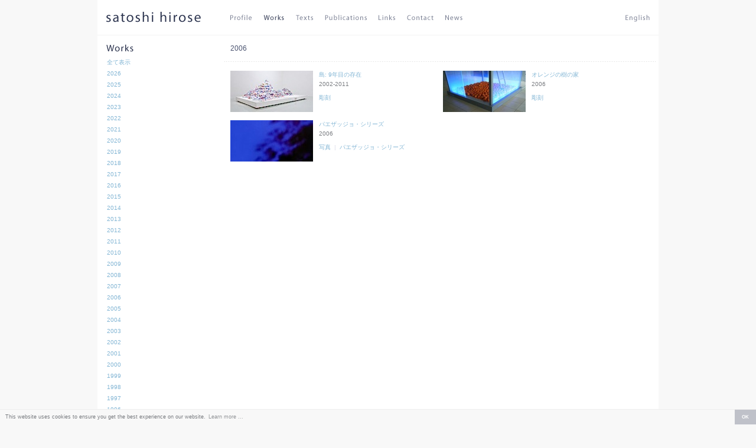

--- FILE ---
content_type: text/html; charset=UTF-8
request_url: https://www.milleprato.com/works.php?type=by_year&year=2006
body_size: 14152
content:
<!DOCTYPE html>
<html lang="ja">
<head>
    <meta charset="UTF-8">
    <title>satoshi hirose | Works | 2006</title>
    <meta name="keywords" content="satoshi hirose, ひろせさとし, 廣瀬智央, ヒロセサトシ, Works">
    <meta name="description" content="Works">
    <meta name="copyright" content="(C) satoshi hirose">
    <meta name="author" content="satoshi hirose">
    <meta name="robots" content="index, follow">
    <link rel="shortcut icon" href="/favicon.ico" type="image/vnd.microsoft.icon">
    <link rel="icon" href="/favicon.ico" type="image/vnd.microsoft.icon">

    <link href="/css/style.css" rel="stylesheet" type="text/css" media="screen, print">
    <link href="/css/works.css" rel="stylesheet" type="text/css" media="screen, print">
    <script type="text/javascript" src="/js/common_function.js"></script>
</head>

<body>
<a id="top"></a>
<div id="container">
    <div id="header">
    <div class="left-block">
        <h1 class="logo">
            <a href="/">
                <img src="/img/logo_sh.gif" alt="satoshi hirose" title="satoshi hirose">
            </a>
        </h1>
        <ul class="menu-main">
            <li>
                <a href="/profile.php"
                   onMouseOver="MM_swapImage('main-profile','','/img/button_main_profile_02.gif',1)"
                   onMouseOut="MM_swapImgRestore()">
                    <img src="/img/button_main_profile_01.gif" id="main-profile" class="menu profile" alt="Profile">
                </a>
            </li>
            <li>
                <a href="/works.php"
                   onMouseOver="MM_swapImage('main-works','','/img/button_main_works_02.gif',1)"
                   onMouseOut="MM_swapImgRestore()">
                    <img src="/img/button_main_works_01.gif" id="main-works" class="menu works" alt="Works">
                </a>
            </li>
            <li>
                <a href="/texts.php"
                   onMouseOver="MM_swapImage('main-texts','','/img/button_main_texts_02.gif',1)"
                   onMouseOut="MM_swapImgRestore()">
                    <img src="/img/button_main_texts_01.gif" id="main-texts" class="menu texts" alt="Text">
                </a>
            </li>
            <li>
                <a href="/publications.php"
                   onMouseOver="MM_swapImage('main-publications','','/img/button_main_publications_02.gif',1)"
                   onMouseOut="MM_swapImgRestore()">
                    <img src="/img/button_main_publications_01.gif" id="main-publications" class="menu publications" alt="Publications">
                </a>
            </li>
            <li>
                <a href="/links.php"
                   onMouseOver="MM_swapImage('main-links','','/img/button_main_links_02.gif',1)"
                   onMouseOut="MM_swapImgRestore()">
                    <img src="/img/button_main_links_01.gif" id="main-links" class="menu links" alt="Links">
                </a>
            </li>
            <li>
                <a href="/contact.php"
                   onMouseOver="MM_swapImage('main-contact','','/img/button_main_contact_02.gif',1)"
                   onMouseOut="MM_swapImgRestore()">
                    <img src="/img/button_main_contact_01.gif" id="main-contact" class="menu contact" alt="Contact">
                </a>
            </li>
            <li>
                <a href="/news.php"
                   onMouseOver="MM_swapImage('main-news','','/img/button_main_news_02.gif',1)"
                   onMouseOut="MM_swapImgRestore()">
                    <img src="/img/button_main_news_01.gif" id="main-news" class="menu links" alt="News">
                </a>
            </li>
        </ul>
    </div>
    <div class="right-block">
        <ul class="menu-lang">
                            <li>
                    <a href="/lang.php?lang=en&url=/works.php"
                       onmouseover="MM_swapImage('main-english','','/img/button_main_english_02.gif',1)"
                       onmouseout="MM_swapImgRestore()">
                        <img src="/img/button_main_english_01.gif" id="main-english" class="menu english" alt="English">
                    </a>
                </li>
                    </ul>
    </div>
</div>    <script type="text/javascript">setMenu('works');</script>
    <div id="block_menu">
        <h2 id="title_main"><a href="works.php"><img src="/img/title_main_works.gif" alt="Works"></a></h2>
        <ul class="contents_menu_sub"><li class="level_0 xsmall"><a href="works.php?type=by_year" target="_self">全て表示</a></li><li class="level_0 xsmall"><a href="works.php?type=by_year&year=2026" target="_self">2026</a></li><li class="level_0 xsmall"><a href="works.php?type=by_year&year=2025" target="_self">2025</a></li><li class="level_0 xsmall"><a href="works.php?type=by_year&year=2024" target="_self">2024</a></li><li class="level_0 xsmall"><a href="works.php?type=by_year&year=2023" target="_self">2023</a></li><li class="level_0 xsmall"><a href="works.php?type=by_year&year=2022" target="_self">2022</a></li><li class="level_0 xsmall"><a href="works.php?type=by_year&year=2021" target="_self">2021</a></li><li class="level_0 xsmall"><a href="works.php?type=by_year&year=2020" target="_self">2020</a></li><li class="level_0 xsmall"><a href="works.php?type=by_year&year=2019" target="_self">2019</a></li><li class="level_0 xsmall"><a href="works.php?type=by_year&year=2018" target="_self">2018</a></li><li class="level_0 xsmall"><a href="works.php?type=by_year&year=2017" target="_self">2017</a></li><li class="level_0 xsmall"><a href="works.php?type=by_year&year=2016" target="_self">2016</a></li><li class="level_0 xsmall"><a href="works.php?type=by_year&year=2015" target="_self">2015</a></li><li class="level_0 xsmall"><a href="works.php?type=by_year&year=2014" target="_self">2014</a></li><li class="level_0 xsmall"><a href="works.php?type=by_year&year=2013" target="_self">2013</a></li><li class="level_0 xsmall"><a href="works.php?type=by_year&year=2012" target="_self">2012</a></li><li class="level_0 xsmall"><a href="works.php?type=by_year&year=2011" target="_self">2011</a></li><li class="level_0 xsmall"><a href="works.php?type=by_year&year=2010" target="_self">2010</a></li><li class="level_0 xsmall"><a href="works.php?type=by_year&year=2009" target="_self">2009</a></li><li class="level_0 xsmall"><a href="works.php?type=by_year&year=2008" target="_self">2008</a></li><li class="level_0 xsmall"><a href="works.php?type=by_year&year=2007" target="_self">2007</a></li><li class="level_0 xsmall"><a href="works.php?type=by_year&year=2006" target="_self">2006</a></li><li class="level_0 xsmall"><a href="works.php?type=by_year&year=2005" target="_self">2005</a></li><li class="level_0 xsmall"><a href="works.php?type=by_year&year=2004" target="_self">2004</a></li><li class="level_0 xsmall"><a href="works.php?type=by_year&year=2003" target="_self">2003</a></li><li class="level_0 xsmall"><a href="works.php?type=by_year&year=2002" target="_self">2002</a></li><li class="level_0 xsmall"><a href="works.php?type=by_year&year=2001" target="_self">2001</a></li><li class="level_0 xsmall"><a href="works.php?type=by_year&year=2000" target="_self">2000</a></li><li class="level_0 xsmall"><a href="works.php?type=by_year&year=1999" target="_self">1999</a></li><li class="level_0 xsmall"><a href="works.php?type=by_year&year=1998" target="_self">1998</a></li><li class="level_0 xsmall"><a href="works.php?type=by_year&year=1997" target="_self">1997</a></li><li class="level_0 xsmall"><a href="works.php?type=by_year&year=1996" target="_self">1996</a></li><li class="level_0 xsmall"><a href="works.php?type=by_year&year=1995" target="_self">1995</a></li><li class="level_0 xsmall"><a href="works.php?type=by_year&year=1994" target="_self">1994</a></li><li class="level_0 xsmall"><a href="works.php?type=by_year&year=1993" target="_self">1993</a></li><li class="level_0 xsmall"><a href="works.php?type=by_year&year=1992" target="_self">1992</a></li><li class="level_0 xsmall"><a href="works.php?type=by_year&year=1991" target="_self">1991</a></li></ul>
        <div class="hr hr_sub"></div>
        <ul class="contents_menu_sub"><li class="level_0 xsmall"><a href="works.php" target="_self">カテゴリー別</a></li></ul>
    </div>
    <div id="block_contents">
                    <h3 class="title_sub small bold">2006            </h3>
            <div class="hr_contents" style="margin-bottom:0;padding-bottom:15px"></div>
        
        
        <div class="works_block">
                            <a name="113"></a>
                <div class="container_works">
                    <div class="block_thamb">
                        <a href="works_detail.php?type=by_year&year=2006&id=113&pageID=1"><img
                                    src="/img_works/Isola_01s.jpg" alt="" border="0" width="140"
                                    height="70"></a>
                    </div>

                    <div class="block_caption">
                        <h3 class="xsmall margin3"><a
                                    href="works_detail.php?type=by_year&year=2006&id=113&pageID=1">島: 9年目の存在</a>
                        </h3>

                        <p class="caption xsmall sbody">2002-2011</p>
                        <!-- <p class="category xsmall"><a href="works.php?category_id=14">彫刻</a></p> -->
                                                    <p class="category xsmall">
                                <a href="works.php?category_id=14">彫刻</a>                            </p>
                                            </div>
                </div>
                                            <a name="23"></a>
                <div class="container_works">
                    <div class="block_thamb">
                        <a href="works_detail.php?type=by_year&year=2006&id=23&pageID=1"><img
                                    src="/img_works/40_arancia_s.jpg" alt="" border="0" width="140"
                                    height="70"></a>
                    </div>

                    <div class="block_caption">
                        <h3 class="xsmall margin3"><a
                                    href="works_detail.php?type=by_year&year=2006&id=23&pageID=1">オレンジの樹の家</a>
                        </h3>

                        <p class="caption xsmall sbody">2006</p>
                        <!-- <p class="category xsmall"><a href="works.php?category_id=14">彫刻</a></p> -->
                                                    <p class="category xsmall">
                                <a href="works.php?category_id=14">彫刻</a>                            </p>
                                            </div>
                </div>
                                    <div class="clear spacer"></div>
                                            <a name="17"></a>
                <div class="container_works">
                    <div class="block_thamb">
                        <a href="works_detail.php?type=by_year&year=2006&id=17&pageID=1"><img
                                    src="/img_works/PV0001s.jpg" alt="" border="0" width="140"
                                    height="70"></a>
                    </div>

                    <div class="block_caption">
                        <h3 class="xsmall margin3"><a
                                    href="works_detail.php?type=by_year&year=2006&id=17&pageID=1">パエザッジョ・シリーズ</a>
                        </h3>

                        <p class="caption xsmall sbody">2006</p>
                        <!-- <p class="category xsmall"><a href="works.php?category_id=2">写真</a>&nbsp;<span class="sep">|</span>&nbsp;<a href="works.php?category_id=5">パエザッジョ・シリーズ</a></p> -->
                                                    <p class="category xsmall">
                                <a href="works.php?category_id=2">写真</a>&nbsp;<span class="sep">|</span>&nbsp;<a href="works.php?category_id=5">パエザッジョ・シリーズ</a>                            </p>
                                            </div>
                </div>
                                    <div class="clear spacer"></div>
                                    </div>
        <div class="clear"></div>

                <div class="page_top xsmall">
    <a href="#top">このページのTOPへ</a>
</div>
    </div>
    <script type="text/javascript">setContentsHeight();</script>

    <div id="footer">
    <p id="copyright" class="xsmall">&copy; 2010-2026 satoshi hirose</p>
</div>


    <script>
        (function (i, s, o, g, r, a, m) {
            i['GoogleAnalyticsObject'] = r;
            i[r] = i[r] || function () {
                (i[r].q = i[r].q || []).push(arguments)
            }, i[r].l = 1 * new Date();
            a = s.createElement(o),
                m = s.getElementsByTagName(o)[0];
            a.async = 1;
            a.src = g;
            m.parentNode.insertBefore(a, m)
        })(window, document, 'script', '//www.google-analytics.com/analytics.js', 'ga');

        ga('create', 'UA-13223484-1', 'auto');
        ga('send', 'pageview');

    </script>
    <!-- cookie -->
    <link rel="stylesheet" type="text/css"
          href="//cdnjs.cloudflare.com/ajax/libs/cookieconsent2/3.1.0/cookieconsent.min.css">
    <link href="/css/cookie.css" rel="stylesheet" type="text/css" media="screen, print">
    <script src="//cdnjs.cloudflare.com/ajax/libs/cookieconsent2/3.1.0/cookieconsent.min.js"></script>
    <script>
        window.addEventListener("load", function () {
            window.cookieconsent.initialise({
                "palette": {
                    "popup": {
                        "background": "#f8f8f8",
                        "text": "#797c80"
                    },
                    "button": {
                        "background": "#bfc1c9",
                        "text": "#ffffff"
                    }
                },
                "theme": "edgeless",
                "content": {
                    "dismiss": "OK",
                    "link": "Learn more ..."
                }
            })
        });
    </script>

</div>
</body>
</html>


--- FILE ---
content_type: text/css
request_url: https://www.milleprato.com/css/style.css
body_size: 5547
content:
html,body{height:100%}body{margin:0;padding:0;background-color:#f8f8f8;color:#797c80;font-family:Verdana,Myriad,Helvetica,"ＭＳ Ｐゴシック",Osaka,"ヒラギノ角ゴ Pro W3",sans-serif}a img{margin:0;padding:0;border:none}a{outline:none}p{margin:0 0 1em 0;padding:0}div,form,h1,h2,h3,h4,h5,h6{margin:0;padding:0}h1,h2,h3,h4,h5,h6{font-weight:normal}.xsmall{font-size:10px}.small{font-size:12px}.medium{font-size:14px}.large{font-size:16px}.xlarge{font-size:18px}.sbody{line-height:125%}.mbody{line-height:150%}.lbody{line-height:175%}.xlbody{line-height:200%}.bold{font-weight:bold}.white{color:#fff}.gray{color:#999}.red{color:red}.orange{color:#fe9b31}.light_gray{color:#797c80}h1,h2,h3,h4,h5,h6{color:#5b5c5e}.copyright{color:#757b8f}.sep{margin:0 3px;color:#d7dae7;font-weight:normal}.error{color:#fe9b31}a{color:#82b5d4;text-decoration:none}a:visited{color:#82b5d4;text-decoration:none}a:hover{color:#69a1c7;text-decoration:underline}a:active{color:#69a1c7;text-decoration:underline}a.title{color:#464646;text-decoration:none}a.title:visited{color:#464646;text-decoration:none}a.title:hover{color:#464646;text-decoration:underline}a.title:active{color:#464646;text-decoration:underline}.margin1{margin-bottom:1px}.margin3{margin-bottom:3px}.margin5{margin-bottom:5px}.margin10{margin-bottom:10px}.margin15{margin-bottom:15px}.margin20{margin-bottom:20px}.margin25{margin-bottom:25px}.margin30{margin-bottom:30px}div#container{width:950px;min-width:950px;height:auto;min-height:100%;margin:0 auto;background:#fff}div#container div#block_menu{width:210px;float:left}div#container div#block_contents{width:740px;float:right}div#block_menu h2#title_main{margin:0 15px 10px 15px}div#block_menu ul.contents_menu_sub{display:block;margin:0 10px 12px 15px;padding:0;line-height:16px;list-style-type:none}ul.contents_menu_sub li.level_0{margin:0;padding:0 0 3px 1px}ul.contents_menu_sub li.level_1{margin:0;padding:0 0 3px 15px;background:url(/img/img_arrow_detail2.gif) no-repeat 7px 6px}h3.title_sub{display:block;margin:0 0 15px 15px;padding:0;color:#4b5470;font-weight:normal}p.to_list{margin:0 15px 15px 15px}div.page_navi{margin:0 15px;padding:0}div.page_navi div.block_left{width:20%;float:left;text-align:left}div.page_navi div.block_center{width:60%;float:left;text-align:center}div.page_navi div.block_right{width:20%;float:left;text-align:right}div.hr{height:1px;overflow:hidden;background:url(/img/bg_line_dot.gif) repeat-x;font-size:1px}div.hr_contents{height:1px;margin:0 5px 15px 5px;padding:0;overflow:hidden;background:url(/img/bg_line_dot.gif) repeat-x;font-size:1px}div.clear{clear:both}.clearfix:after{display:block;visibility:hidden;height:0;clear:both;content:"."}.clearfix{min-height:1px}* html .clearfix{height:1px}div.page_top{margin:15px;clear:both;text-align:right}div.page_top a{width:90px;padding-right:10px;overflow:hidden;background:url(/img/img_arrow_up.gif) no-repeat right 4px}div#footer{width:950px;clear:both;border-top:1px solid #f2f2f2;background-color:#fff}div#footer p#copyright{margin:0;padding:12px 15px 30px 15px;color:#9a9ead}a.footer{color:#9a9ead;text-decoration:none}a.footer:visited{color:#9a9ead;text-decoration:none}a.footer:hover{color:#2a324d;text-decoration:underline}a.footer:active{color:#2a324d;text-decoration:underline}input.cm_input{width:250px}textarea.cm_comment{width:345px}input.button{width:120px;cursor:pointer}input.sbutton{width:70px;cursor:pointer}input.short{width:100px}input.mid{width:250px}input.long{width:500px}textarea.long{width:500px}p.nav_prev{margin:0;padding-left:12px;background:url(/img/img_arrow_prev.gif) no-repeat left 4px}p.nav_next{margin:0;padding-right:12px;background:url(/img/img_arrow_next.gif) no-repeat right 4px}#header{-webkit-box-pack:justify;-ms-flex-pack:justify;-webkit-box-align:center;-ms-flex-align:center;-ms-flex-negative:0;display:-webkit-box;display:-ms-flexbox;display:flex;flex-shrink:0;align-items:center;justify-content:space-between;width:100%;height:59px;margin:0 0 15px 0;border-bottom:1px solid #f2f2f2}#header img{vertical-align:bottom}#header ul{margin:0;padding:0;font-size:0;list-style:none}#header ul li{display:inline-block}#header ul li+li{margin-left:20px}#header ul li a{display:block;margin-top:3px}#header .left-block{-webkit-box-align:center;-ms-flex-align:center;display:-webkit-box;display:-ms-flexbox;display:flex;align-items:center;width:650px}#header .left-block h1.logo{width:225px;margin-top:-3px;font-size:11px;line-height:1}#header .left-block h1.logo a{display:block;margin-left:15px}#header .right-block{-webkit-box-pack:end;-ms-flex-pack:end;display:-webkit-box;display:-ms-flexbox;display:flex;justify-content:flex-end}#header .right-block ul{margin-right:15px}div#container div#block_menu h2#title_main{font-size:0;line-height:1}div#container div#block_menu h2#title_main a{display:inline-block}.block-contents.contact table{margin:0;padding:0;border:0;border-collapse:collapse}.block-contents.contact table tr td{padding:0}.block-contents.contact table tr td:first-child{font-size:0;line-height:1}.block-contents.contact.input table tr:nth-child(5) td:first-child,.block-contents.contact.input table tr:nth-child(5) td:nth-child(2){padding-top:3px}.block-contents.contact.input table tr:nth-child(5) td span.error{display:block;margin-top:3px}.block-contents.contact.input table tr:nth-child(5) td textarea{display:block}.block-contents.contact.input table tr:nth-child(5) td span.error+textarea{margin-top:5px}.block-contents.contact.confirm table tr td:first-child,.block-contents.contact.confirm table tr td:nth-child(2){font-size:0;line-height:1}

/*# sourceMappingURL=style.css.map*/

--- FILE ---
content_type: text/css
request_url: https://www.milleprato.com/css/cookie.css
body_size: 521
content:
@charset "UTF-8";

/*
***************************************************
	Cookie Consent用CSS
***************************************************
	2018/10/26  初版
***************************************************
*/

.cc-window {
    font-family: Verdana, Myriad, Helvetica, "ＭＳ Ｐゴシック", Osaka, "ヒラギノ角ゴ Pro W3", sans-serif;
    font-size: 9px;
    border-top: 1px solid #eee;
}

.cc-window a {
    text-decoration: none;
}

.cc-banner.cc-theme-edgeless .cc-btn {
    border: none;
    padding: 6px 12px;
}

.cc-banner.cc-theme-edgeless .cc-btn:hover {
    background-color: #aaadb8;
}

--- FILE ---
content_type: application/javascript
request_url: https://www.milleprato.com/js/common_function.js
body_size: 4750
content:
/*
***************************************************
    JS関数群
***************************************************
    2008/06/30  諸般
    2018/06/22  コンテンツの高さ調整
    2021/01/13  改修
***************************************************
*/

// main menu表示を固定
function setMenu(where) {
    if (where === '') return;

    var menu = document.getElementById('main-' + where);
    menu.onmouseover = null;
    menu.onmouseout = null;
    menu.src = '/img/button_main_' + where + '_02.gif';
}

// 写真を開く
function openPhotoWindow(imgPath, width, height) {
    imgPath = escape(imgPath);
    width = (width > screen.availWidth) ? screen.availWidth : width;
    height = (height > screen.availHeight) ? screen.availHeight : height;

    window.open('show_img.php?imgPath=' + imgPath, 'newWin', 'toolbar=no,location=no,status=no,menubar=no,scrollbars=no,resizable=yes,width=' + width + ',height=' + height + '');
}

// フォーム用ボタン
function btnConForm() {
    var inputs = document.getElementsByTagName('input');
    for (var i = 0; i < inputs.length; i++) {
        var btn = inputs[i];
        if (btn.getAttribute('class') === 'button' ||
            btn.getAttribute('class') === 'sbutton' ||
            btn.getAttribute('className') === 'button' ||
            btn.getAttribute('className') === 'sbutton') {

            btn.onmouseover = btn.onmouseup = function () {
                this.style.color = '#484848';
                this.style.borderColor = '#abadb3';
                this.style.backgroundColor = '#eeeeee';
                return false;
            };

            btn.onmousedown = function () {
                this.style.color = '#fff';
                this.style.borderColor = '#abadb3';
                this.style.backgroundColor = '#bbbec9';
                return false;
            }

            btn.onmouseout = function () {
                this.style.color = '#7f7f7f';
                this.style.borderColor = '#dddddd';
                this.style.backgroundColor = '#FFF';
                return false;
            };
        }
    }
}


// ページのTOPへ位置調整

// Worksで使用
// #block_contents読み込み直後に実行
// 2018/06/23
function setContentsHeight() {
    var block_menu = document.getElementById('block_menu');
    var block_contents = document.getElementById('block_contents');

    if (!block_menu || !block_contents) {
        // HOMEなど
        return;
    }

    var menuHeight = block_menu.clientHeight;
    var contentsHeight = block_contents.clientHeight;

    if (menuHeight > contentsHeight) {
        block_contents.style.height = menuHeight + 'px';
        block_contents.style.position = 'relative';

        var page_top = document.getElementsByClassName('page_top');
        page_top = page_top.item(0);

        page_top.style.position = 'absolute';
        page_top.style.right = 0;
        page_top.style.bottom = 0;
    }
}


/**************************************************/

function MM_preloadImages() { //v3.0
    var d = document;
    if (d.images) {
        if (!d.MM_p) d.MM_p = [];
        var i, j = d.MM_p.length, a = MM_preloadImages.arguments;
        for (i = 0; i < a.length; i++)
            if (a[i].indexOf("#") !== 0) {
                d.MM_p[j] = new Image;
                d.MM_p[j++].src = a[i];
            }
    }
}

function MM_swapImgRestore() { //v3.0
    var i, x, a = document.MM_sr;
    for (i = 0; a && i < a.length && (x = a[i]) && x.oSrc; i++) x.src = x.oSrc;
}

function MM_findObj(n, d) { //v4.01
    var p, i, x;
    if (!d) d = document;
    if ((p = n.indexOf("?")) > 0 && parent.frames.length) {
        d = parent.frames[n.substring(p + 1)].document;
        n = n.substring(0, p);
    }
    if (!(x = d[n]) && d.all) x = d.all[n];
    for (i = 0; !x && i < d.forms.length; i++) x = d.forms[i][n];
    for (i = 0; !x && d.layers && i < d.layers.length; i++) x = MM_findObj(n, d.layers[i].document);
    if (!x && d.getElementById) x = d.getElementById(n);
    return x;
}

function MM_swapImage() { //v3.0
    var i, j = 0, x, a = MM_swapImage.arguments;
    document.MM_sr = [];
    for (i = 0; i < (a.length - 2); i += 3)
        if ((x = MM_findObj(a[i])) != null) {
            document.MM_sr[j++] = x;
            if (!x.oSrc) x.oSrc = x.src;
            x.src = a[i + 2];
        }
}


MM_preloadImages(
    '/img/button_main_profile_02.gif',
    '/img/button_main_works_02.gif',
    '/img/button_main_texts_02.gif',
    '/img/button_main_publications_02.gif',
    '/img/button_main_links_02.gif',
    '/img/button_main_contact_02.gif',
    '/img/button_main_news_02.gif',
    '/img/button_main_english_02.gif',
    '/img/button_main_japanese_02.gif',
    '/img/img_arrow_link_02.gif',
    '/img/img_bullet.gif',
    '/img/img_bullet_contact.gif');
	